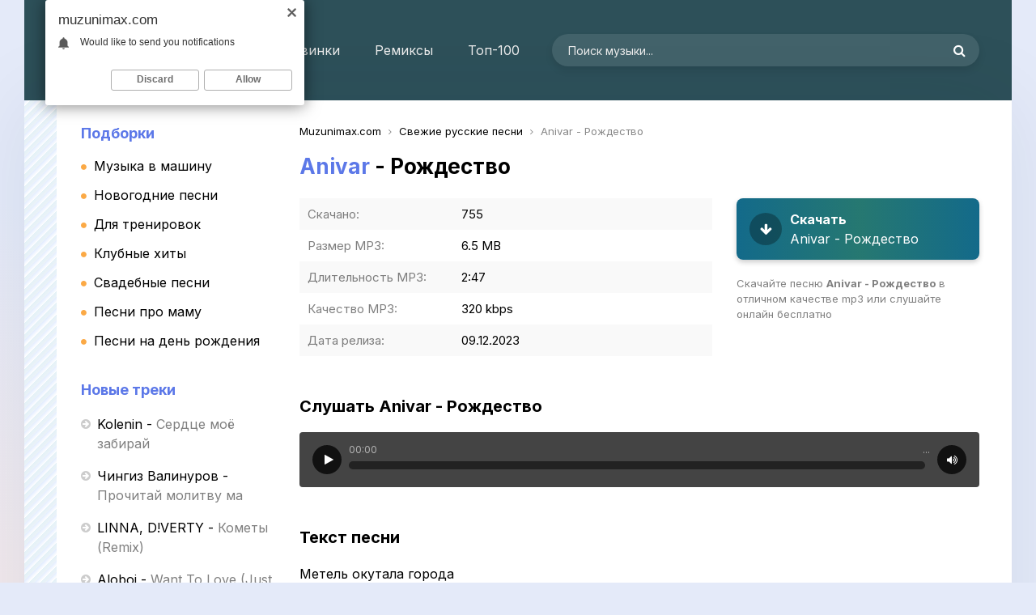

--- FILE ---
content_type: text/html; charset=utf-8
request_url: https://muzunimax.com/212-anivar-rozhdestvo.html
body_size: 5340
content:
<!DOCTYPE html>
<html lang="ru">
<head>
<meta charset="utf-8">
<meta charset="utf-8">
<title>Anivar - Рождество &raquo; Новинки музыки 2023 скачать бесплатно</title>
<meta name="description" content="Скачайте песню Anivar - Рождество бесплатно с сайта Muzunimax.com, или слушайте онлайн Рождество - Anivar в хорошем качестве 320 kbps.">
<meta name="keywords" content="anivar, рождество">
<meta property="og:site_name" content="Новинки музыки 2024 скачать бесплатно">
<meta property="og:type" content="article">
<meta property="og:title" content="Anivar - Рождество">
<meta property="og:url" content="https://muzunimax.com/212-anivar-rozhdestvo.html">
<link rel="search" type="application/opensearchdescription+xml" href="https://muzunimax.com/index.php?do=opensearch" title="Новинки музыки 2024 скачать бесплатно">
<link rel="canonical" href="https://muzunimax.com/212-anivar-rozhdestvo.html">
<link rel="alternate" type="application/rss+xml" title="Новинки музыки 2024 скачать бесплатно" href="https://muzunimax.com/rss.xml">
<meta name="viewport" content="width=device-width, initial-scale=1.0" />
<meta name="theme-color" content="#111">
<link rel="shortcut icon" href="/templates/max/images/favicon.png" />
<link rel="preload" href="/templates/max/webfonts/fontawesome-webfont.woff2?v=4.7.0" as="font" type="font/woff2" crossorigin>
<link href="/templates/max/css/styles.css" type="text/css" rel="stylesheet" />
<link href="/templates/max/css/engine.css" type="text/css" rel="stylesheet" />
<link rel="preconnect" href="https://fonts.googleapis.com">
<link rel="preconnect" href="https://fonts.gstatic.com" crossorigin>
<link href="https://fonts.googleapis.com/css2?family=Inter:wght@400;500;600;700;800&display=swap" rel="stylesheet">
</head>
   <body>
      <div class="wrap">
         <div class="block center">
            <div class="header fx-row fx-middle">
               <a class="logo" href="/"><img src="/templates/max/images/logo.svg" alt="Muzunimax.com" /></a>
               <ul class="hmenu">
                  <li><a href="https://muzunimax.com/svezhie-russkie-pesni/">Новинки</a></li>
                  <li><a href="#">Ремиксы</a></li>
                  <li><a href="#">Топ-100</a></li>
               </ul>
               <div class="search-wrap fx-1">
                  <form id="quicksearch" method="post">
                     <input type="hidden" name="do" value="search" />
                     <input type="hidden" name="subaction" value="search" />
                     <div class="search-box">
                        <input id="story" name="story" placeholder="Поиск музыки..." type="text" />
                        <button type="submit" title="Найти"><span class="fa fa-search"></span></button>
                     </div>
                  </form>
               </div>
               <div class="btn-menu"><span class="fa fa-bars"></span></div>
            </div>
            <div class="cols fx-row">
               <ul class="alphabet"></ul>
               <div class="col-side">
                  <div class="side-box to-mob">
                     <div class="side-bt">Подборки</div>
                     <ul class="side-bc side-nav">
                        <li><a href="#">Музыка в машину</a></li>
                        <li><a href="#">Новогодние песни</a></li>
                        <li><a href="#">Для тренировок</a></li>
                        <li><a href="#">Клубные хиты</a></li>
                        <li><a href="#">Свадебные песни</a></li>
                        <li><a href="#">Песни про маму</a></li>
                        <li><a href="#">Песни на день рождения</a></li>
                     </ul>
                  </div>
                  <div class="side-box to-mob">
                     <div class="side-bt">Новые треки</div>
                     <div class="side-bc">
                        
<div class="popular">
   <a class="popular-desc" href="https://muzunimax.com/5515-kolenin-serdce-moyo-zabiraj.html">
   <span class="popular-artist">Kolenin</span> - <span class="popular-title">Сердце моё забирай</span>
   </a>
</div>
<div class="popular">
   <a class="popular-desc" href="https://muzunimax.com/5514-chingiz-valinurov-prochitaj-molitvu-ma.html">
   <span class="popular-artist">Чингиз Валинуров</span> - <span class="popular-title">Прочитай молитву ма</span>
   </a>
</div>
<div class="popular">
   <a class="popular-desc" href="https://muzunimax.com/5513-linna-d-verty-komety-remix.html">
   <span class="popular-artist">LINNA, D!VERTY</span> - <span class="popular-title">Кометы (Remix)</span>
   </a>
</div>
<div class="popular">
   <a class="popular-desc" href="https://muzunimax.com/5512-aloboi-want-to-love-just-slowed-raw-tiktok-version.html">
   <span class="popular-artist">Aloboi</span> - <span class="popular-title">Want To Love (Just Slowed Raw, tiktok version)</span>
   </a>
</div>
<div class="popular">
   <a class="popular-desc" href="https://muzunimax.com/5511-kiki-daj-mne-vajb.html">
   <span class="popular-artist">kiki</span> - <span class="popular-title">Дай мне вайб</span>
   </a>
</div>
<div class="popular">
   <a class="popular-desc" href="https://muzunimax.com/5510-t1one-potihonku.html">
   <span class="popular-artist">T1One</span> - <span class="popular-title">Потихоньку</span>
   </a>
</div>
<div class="popular">
   <a class="popular-desc" href="https://muzunimax.com/5509-artem-loik-manifesti.html">
   <span class="popular-artist">Артем Лоік</span> - <span class="popular-title">Маніфести</span>
   </a>
</div>
<div class="popular">
   <a class="popular-desc" href="https://muzunimax.com/5508-amir-nazari-adara-zol-ain-fi-rehlat.html">
   <span class="popular-artist">Amir Nazari, Adara Zol Ain</span> - <span class="popular-title">Fi Rehlat</span>
   </a>
</div>
<div class="popular">
   <a class="popular-desc" href="https://muzunimax.com/5507-amalia-zehin-su-gun-agsam-barayyn-didi.html">
   <span class="popular-artist">Amalia Zehin</span> - <span class="popular-title">Şu Gün Agşam Baraýyn Didi</span>
   </a>
</div>
<div class="popular">
   <a class="popular-desc" href="https://muzunimax.com/5506-mohammad-hadavandi-del-vapas.html">
   <span class="popular-artist">Mohammad Hadavandi</span> - <span class="popular-title">Del vapas</span>
   </a>
</div>
                     </div>
                  </div>
               </div>
               <div class="col-main fx-1">
                  <div class="clearfix">
                     
                     
                     
                     
                     
                     
	<div class="speedbar nowrap"><span itemscope itemtype="http://data-vocabulary.org/Breadcrumb"><a href="https://muzunimax.com/" itemprop="url"><span itemprop="title">Muzunimax.com</span></a></span> <span class="fa fa-angle-right"></span> <span itemscope itemtype="http://data-vocabulary.org/Breadcrumb"><a href="https://muzunimax.com/svezhie-russkie-pesni/" itemprop="url"><span itemprop="title">Свежие русские песни</span></a></span> <span class="fa fa-angle-right"></span> Anivar - Рождество</div>

                     <div class="clearfix"><div id='dle-content'><article class="full ignore-select" itemscope itemtype="http://schema.org/Article">
   <div class="sections">
      <div class="fheader">
         <h1><span>Anivar</span> - Рождество</h1>
      </div>
      <div class="fcols fx-row sect1">
         <ul class="finfo fx-1">
            <li><span>Скачано:</span> 755</li>
            <li><span>Размер MP3:</span> 6.5 MB</li>
            <li><span>Длительность MP3:</span> 2:47</li>
            <li><span>Качество MP3:</span> 320 kbps</li>
            <li><span>Дата релиза:</span> 09.12.2023</li>
         </ul>
         <div class="fright">
            <a class="fdl fx-row fx-middle" download href="https://muzunimax.com/uploads/music/2023/12/Anivar_Rozhdestvo.mp3">
               <div class="fdl-dl"><span class="fa fa-arrow-down"></span></div>
               <div class="fdl-in fx-1">
                  <div class="fbtn-capt">Скачать</div>
                  <div class="fbtn-title nowrap">Anivar - Рождество</div>
               </div>
            </a>
            <div class="fcaption">
               Скачайте песню <strong>Anivar - Рождество</strong> в отличном качестве mp3 или слушайте онлайн бесплатно
            </div>
         </div>
      </div>
      <div class="sect11">
         <div class="sect-t">Слушать Anivar - Рождество</div>
         <div class="fbtn-player">
            <audio preload="none" controls>
               <source src="/uploads/music/2023/12/Anivar_Rozhdestvo.mp3" />
            </audio>
         </div>
      </div>
   </div>
   
   <div class="sect sect1 sections">
      <div class="sect-t">Текст песни</div>
      <div class="sect-c full-text">Метель окутала города<br />
Зима ты так прекрасна как всегда<br />
Объятия нас с тобой согреют<br />
Нас ждет счастливая пора<br />
<br />
И я смотрю в твои глаза<br />
Все еще верю в чудеса<br />
Согрей меня своим теплом<br />
Я все сильней люблю тебя</div>
   </div>
   
   
   <div class="sect sect1 sections">
      <div class="sect-t">Похожие песни</div>
      <div class="sect-c"><a class="dnc fx-row fx-middle" href="https://muzunimax.com/203-bahh-tee-turken-snezhinki.html">
<span class="fa fa-play-circle"></span>
<div class="dnc-desc fx-1 nowrap">
<span class="dnc-artist">Bahh Tee, Turken</span> - <span class="dnc-title">Снежинки</span>
</div>
<span class="dnc-time">3:13</span>
<span class="fa fa-arrow-down"></span>
</a><a class="dnc fx-row fx-middle" href="https://muzunimax.com/180-niletto-snova-holodaet.html">
<span class="fa fa-play-circle"></span>
<div class="dnc-desc fx-1 nowrap">
<span class="dnc-artist">Niletto</span> - <span class="dnc-title">Снова холодает</span>
</div>
<span class="dnc-time">3:13</span>
<span class="fa fa-arrow-down"></span>
</a><a class="dnc fx-row fx-middle" href="https://muzunimax.com/79-delly-sogrej.html">
<span class="fa fa-play-circle"></span>
<div class="dnc-desc fx-1 nowrap">
<span class="dnc-artist">Delly</span> - <span class="dnc-title">Согрей</span>
</div>
<span class="dnc-time">2:24</span>
<span class="fa fa-arrow-down"></span>
</a><a class="dnc fx-row fx-middle" href="https://muzunimax.com/39-dava-vlyubilsya-v-glaza-tvoi.html">
<span class="fa fa-play-circle"></span>
<div class="dnc-desc fx-1 nowrap">
<span class="dnc-artist">Dava</span> - <span class="dnc-title">Влюбился в глаза твои</span>
</div>
<span class="dnc-time">2:39</span>
<span class="fa fa-arrow-down"></span>
</a><a class="dnc fx-row fx-middle" href="https://muzunimax.com/24-adil-ulybajsya-eto-sunna.html">
<span class="fa fa-play-circle"></span>
<div class="dnc-desc fx-1 nowrap">
<span class="dnc-artist">Адиль</span> - <span class="dnc-title">Улыбайся это сунна</span>
</div>
<span class="dnc-time">2:40</span>
<span class="fa fa-arrow-down"></span>
</a></div>
   </div>
   
</article>
</div></div>
                     
                  </div>
               </div>
            </div>
            <div class="ftdesc">
               Muzunimax.com - Скачать новинки музыки или слушать бесплатно.<br>Администрация: <a href="#">admin@muzunimax.com</a>
               <br>
            </div>
            <div class="footer fx-row fx-middle">
               <div class="ftleft fx-1">
                  <ul class="ftmenu">
                     <li><a href="/index.php?do=feedback" title="Контакты" rel="nofollow">Правообладателям</a></li>
                     <li><a href="/?do=addnews" rel="nofollow" class="active">Добавить трек</a></li>
                  </ul>
               </div>
               <div class="ftcount">
                  <!--LiveInternet counter--><a href="https://www.liveinternet.ru/click"
target="_blank"><img id="licnt0DEF" width="31" height="31" style="border:0" 
title="LiveInternet"
src="[data-uri]"
alt=""/></a><script>(function(d,s){d.getElementById("licnt0DEF").src=
"https://counter.yadro.ru/hit?t41.12;r"+escape(d.referrer)+
((typeof(s)=="undefined")?"":";s"+s.width+"*"+s.height+"*"+
(s.colorDepth?s.colorDepth:s.pixelDepth))+";u"+escape(d.URL)+
";h"+escape(d.title.substring(0,150))+";"+Math.random()})
(document,screen)</script><!--/LiveInternet-->
               </div>
            </div>
         </div>
      </div>

<script src="/engine/classes/min/index.php?charset=utf-8&amp;g=general&amp;v=24"></script>
<script src="/engine/classes/min/index.php?charset=utf-8&amp;f=engine/classes/js/jqueryui.js,engine/classes/js/dle_js.js&amp;v=24" defer></script>
<script src="/templates/max/js/libs.js"></script>
<script>
<!--
var dle_root       = '/';
var dle_admin      = '';
var dle_login_hash = 'b21cc3c1c13af72957c15fdcdecee719728a8ba8';
var dle_group      = 5;
var dle_skin       = 'max';
var dle_wysiwyg    = '1';
var quick_wysiwyg  = '1';
var dle_act_lang   = ["Да", "Нет", "Ввод", "Отмена", "Сохранить", "Удалить", "Загрузка. Пожалуйста, подождите..."];
var menu_short     = 'Быстрое редактирование';
var menu_full      = 'Полное редактирование';
var menu_profile   = 'Просмотр профиля';
var menu_send      = 'Отправить сообщение';
var menu_uedit     = 'Админцентр';
var dle_info       = 'Информация';
var dle_confirm    = 'Подтверждение';
var dle_prompt     = 'Ввод информации';
var dle_req_field  = 'Заполните все необходимые поля';
var dle_del_agree  = 'Вы действительно хотите удалить? Данное действие невозможно будет отменить';
var dle_spam_agree = 'Вы действительно хотите отметить пользователя как спамера? Это приведёт к удалению всех его комментариев';
var dle_complaint  = 'Укажите текст Вашей жалобы для администрации:';
var dle_big_text   = 'Выделен слишком большой участок текста.';
var dle_orfo_title = 'Укажите комментарий для администрации к найденной ошибке на странице';
var dle_p_send     = 'Отправить';
var dle_p_send_ok  = 'Уведомление успешно отправлено';
var dle_save_ok    = 'Изменения успешно сохранены. Обновить страницу?';
var dle_reply_title= 'Ответ на комментарий';
var dle_tree_comm  = '0';
var dle_del_news   = 'Удалить статью';
var dle_sub_agree  = 'Вы действительно хотите подписаться на комментарии к данной публикации?';
var allow_dle_delete_news   = false;
var dle_search_delay   = false;
var dle_search_value   = '';
jQuery(function($){
FastSearch();
});
//-->
</script>
<script src="/adv.js"></script>
   </body>
</html>


--- FILE ---
content_type: text/css
request_url: https://muzunimax.com/templates/max/css/styles.css
body_size: 5515
content:
*{
    background:0 0;
    margin:0;
    padding:0;
    outline:none;
    border:0;
    -webkit-box-sizing:border-box;
    -moz-box-sizing:border-box;
    box-sizing:border-box
}
ol,ul{
    list-style:none
}
blockquote,q{
    quotes:none
}
table{
    border-collapse:collapse;
    border-spacing:0
}
input,select{
    vertical-align:middle
}
article,aside,figure,figure img,hgroup,footer,header,nav,section,main{
    display:block
}
body{
	font-family: 'Inter', Arial, sans-serif;
    font-siz: 16px;
    line-height:normal;
    padding:0;
    margin:0;
    color:#000;
    background-color: #e4eaf9; 
	background-image: linear-gradient(206deg, #e4eaf9 41%, #f1e9ed 63%);
    height:100%;
    width:100%;
    font-weight:400;
}


img{
    max-width:100%
}
.clr{
    clear:both
}
.clearfix:after{
    content:"";
    display:table;
    clear:both
}
a{
    color:#000;
    text-decoration:none
}
a:hover,a:focus{
    color:#5c78e8;
    text-decoration:none
}
h1,h2,h3,h4,h5{
    font-weight:700;
    font-size:18px
}
.sub-title h1{
    margin-bottom:15px;
    font-size:24px;
    font-weight:700
}
.pm-page,.search-page,.static-page,.tags-page,.form-wrap{
}
button,input{
    font-family: 'Inter', Arial, sans-serif;
}
.button,.pagi-load a,.up-second li a,.usp-edit a,.qq-upload-button,button:not(.color-btn):not([class*=fr]),html input[type=button],input[type=reset],input[type=submit],.meta-fav a,.usp-btn a{
    padding:0 20px;
    display:inline-block;
    height:40px;
    line-height:40px;
    border-radius:20px;
    cursor:pointer;
    background-color:#5c78e8;
    color:#fff;
    text-align:center;
    font-weight:700;
    font-size:16px
}
button::-moz-focus-inner,input::-moz-focus-inner{
    border:0;
    padding:0
}
button[disabled],input[disabled]{
    cursor:default
}
.button:hover,.up-second li a:hover,.usp-edit a:hover,.qq-upload-button:hover,.pagi-load a:hover,.usp-btn a:hover,button:not(.color-btn):hover,html input[type=button]:hover,input[type=reset]:hover,input[type=submit]:hover,.meta-fav a:hover{
    background-color:#5c78e8;
    color:#fff
}
button:active,html input[type=button]:active,input[type=reset]:active,input[type=submit]:active{
    box-shadow:inset 0 1px 4px 0 rgba(0,0,0,.1)
}
input[type=submit].bbcodes,input[type=button].bbcodes,input.bbcodes,.ui-button{
    font-size:12px!important;
    height:30px!important;
    line-height:30px!important;
    padding:0 10px;
    border-radius:3px
}
input[type=text],input[type=password]{
    display:block;
    width:100%;
    height:40px;
    line-height:40px;
    padding:0 15px;
    color:#000;
    background-color:#fff;
    border-radius:4px;
    -webkit-appearance:none;
    box-shadow:0 0 0 1px #ededed,inset 1px 1px 3px 0 rgba(0,0,0,.1);
    font-size:16px
}
input:focus::-webkit-input-placeholder{
    color:transparent
}
input:focus::-moz-placeholder{
    color:transparent
}
input:focus:-moz-placeholder{
    color:transparent
}
input:focus:-ms-input-placeholder{
    color:transparent
}
select{
    height:40px;
    border:1px solid #e3e3e3;
    background-color:#fff
}
textarea{
    display:block;
    width:100%;
    padding:10px;
    border:1px solid #e3e3e3;
    background-color:#f8f8f8;
    border-radius:0;
    overflow:auto;
    vertical-align:top;
    resize:vertical;
    box-shadow:0 0 0 1px #ededed,inset 1px 1px 3px 0 rgba(0,0,0,.1)
}
.img-fit{
    overflow:hidden;
    position:relative
}
.img-fit img{
    width:100%;
    height:100%;
    object-fit:cover
}
.nowrap{
    white-space:nowrap;
    overflow:hidden;
    text-overflow:ellipsis
}
button,.th-img{
    transition:all .3s
}
.button,.sc-title,.mask{
    transition:color .3s,background-color .3s,opacity .3s
}
.ps-link{
    cursor:pointer
}
.icon-l .fa{
    margin-right:10px
}
.icon-r .fa{
    margin-left:10px
}
.fx-row{
    display:-ms-flexbox;
    display:-webkit-flex;
    display:flex;
    -ms-flex-wrap:wrap;
    -webkit-flex-wrap:wrap;
    flex-wrap:wrap;
    -ms-flex-pack:justify;
    -webkit-justify-content:space-between;
    justify-content:space-between
}
.fx-center{
    -ms-flex-pack:center;
    -webkit-justify-content:center;
    justify-content:center
}
.fx-between{
    -ms-flex-pack:justify;
    -webkit-justify-content:space-between;
    justify-content:space-between
}
.fx-stretch{
    -ms-flex-align:stretch;
    -webkit-align-items:stretch;
    align-items:stretch
}
.fx-top{
    -ms-flex-align:start;
    -webkit-align-items:flex-start;
    align-items:flex-start
}
.fx-middle{
    -ms-flex-align:center;
    -webkit-align-items:center;
    align-items:center
}
.fx-bottom{
    -ms-flex-align:end;
    -webkit-align-items:flex-end;
    align-items:flex-end
}
.fx-col{
    display:-ms-flexbox;
    display:-webkit-flex;
    display:flex;
    -ms-flex-direction:column;
    -webkit-flex-direction:column;
    flex-direction:column
}
.fx-wrap{
    -ms-flex-wrap:wrap;
    -webkit-flex-wrap:wrap;
    flex-wrap:wrap
}
.fx-left{
    -ms-flex-pack:start;
    -webkit-justify-content:start;
    justify-content:start
}
.fx-start{
    -webkit-justify-content:flex-start;
    justify-content:flex-start
}
.fx-first{
    -ms-flex-order:-1;
    -webkit-order:-1;
    order:-1
}
.fx-last{
    -ms-flex-order:10;
    -webkit-order:10;
    order:10
}
.fx-1{
    -ms-flex-preferred-size:0;
    flex-basis:0;
    -webkit-box-flex:1;
    -ms-flex-positive:1;
    flex-grow:1;
    max-width:100%;
    min-width:50px
}
b,strong{
    font-weight:700
}
.hmenu a:hover,.footer a:hover,.col-side a:hover,.dnc:hover .dnc-desc,.speedbar a:hover{
    /*text-decoration:underline*/
}
.wrap{
    min-width:320px;
    overflow:hidden;
}
.center{
    max-width:1220px;
    margin:0 auto;
    position:relative;
    z-index:20
}
.header{
    padding: 30px 40px;
    background-color: #2d5059;
    color: #fff
}
.cols{
    background-color: #fff;
  	box-shadow: 0 0 100px rgba(9, 43, 68, 0.08);
  	position: relative;
}
.col-side{
    width:300px;
    padding:30px;
    padding-left:30px
}
.col-main{
    min-height:50vh;
    padding:30px 40px;
    padding-left:0
}
.ftdesc{
    background:#eee url(../images/logo.svg) 70px center/100px no-repeat;
    padding:20px 40px 20px 200px
}
.footer{
    padding:10px 40px 10px 70px;
    background-color:#f7f8fa
}
/*.logo{
    height:50px;
    display:inline-block;
    color:#fff!important;
    padding-left:50px;
    font-weight:700;
    font-size:24px;
    line-height:50px;
    background:url(../images/logo.svg) 0 center/40px no-repeat
}
.logo span{
    position:relative;
    text-transform:uppercase;
    color:#fba945;
    margin-left:2px
}
.logo span::before{
    content:'';
    width:100%;
    height:3px;
    background-color:#2d5059;
    position:absolute;
    bottom:96%;
    right:0
}*/
.hmenu a{
    color:#eee
}
.hmenu li{
    display:inline-block;
    vertical-align:top;
    margin-left:38px
}
.hmenu a:hover{
    text-decoration:underline
}
.search-wrap{
    margin:0 0 0 40px;
    position:relative
}
.search-box{
    width:100%;
    position:relative
}
.search-box input,.search-box input:focus{
    width:100%;
    padding:0 60px 0 20px;
    border-radius:20px;
    background-color:rgba(255,255,255,.1);
    box-shadow:0 5px 10px rgba(0,0,0,.1);
    color:#fff
}
.search-box input:not(:focus)::placeholder{
    color:#eee;
    opacity:1;
    font-size:14px
}
.search-box button{
    position:absolute;
    right:5px;
    top:0;
    z-index:10;
    width:40px;
    padding:0!important;
    height:40px!important;
    line-height:40px!important;
    background-color:transparent!important;
    color:#fff!important
}
.alphabet{
    width:40px;
    background: repeating-linear-gradient(135deg, #e3edff, #fff 5px, rgba(86, 171, 204, 0.16) 5px, rgba(93, 152, 204, 0.12) 10px);
    z-index:10;
    font-weight:700;
    line-height:40px;
    text-transform:uppercase;
    text-align:center
}
.alphabet li{
    color:#fff;
    cursor:pointer
}
.alphabet li:hover{
    color:#000;
    background-color:#fff
}
.ftmenu a{
    display:block;
    text-transform:uppercase;
    font-weight:700;
    font-size:14px;
    color:#5c78e8
}
.ftmenu li{
    margin:0 20px 0 0;
    display:inline-block
}
.ftdesc{
    line-height:1.7;
    font-size:14px;
    color:#fff;
	background-color: #2d5059;
}
.ftdesc a{
    color:#fba945;
    text-decoration:underline
}
.side-box+.side-box{
    margin-top:40px
}
.side-bt{
    font-size:18px;
    font-weight:700;
    margin-bottom:20px;
    color:#5c78e8;
}
.side-nav a{
    display:block;
    margin-bottom:16px;
    white-space:nowrap
}
.side-nav a:before{
    content:"\f111";
    font-family:fontawesome;
    color:#fba945;
    font-size:8px;
    width:16px;
    display:inline-block;
    vertical-align:middle;
    position:relative;
    top:-1px
}
.popular{
    margin-bottom:16px;
    line-height:1.5
}
.popular-desc{
    display:block;
    padding-left:20px;
    position:relative
}
.popular-desc:before{
    content:"\f0a9";
    font-family:fontawesome;
    color:#ccc;
    display:inline-block;
    vertical-align:middle;
    position:absolute;
    left:0;
    top:2px;
    font-size:14px
}
.popular-title{
    opacity:.5
}
/*.sections{
    background-color:#fff;
    margin-right:-50px;
    position:relative;
    box-shadow:0 10px 20px rgba(0,0,0,.1);
    padding:30px 40px 25px 30px
}*/
/*.sections:before{
    content:'';
    border:5px solid transparent;
    border-bottom-color:#ccc;
    border-left-color:#ccc;
    position:absolute;
    bottom:100%;
    right:0
}
.sections:after{
    content:'';
    width:10px;
    top:80px;
    bottom:40px;
    position:absolute;
    right:0;
    background:linear-gradient(to bottom,#2d5059 0%,#2d5059 50%,#fba945 50%,#fba945 100%)
}*/
.sections,.sect1,.scr{
    margin-bottom:50px
}
.sections .sect{
    width:100%
}
.sectall {
	width: 100%;	
}
.sect-t{
    font-size:20px;
    font-weight:700;
    margin-bottom:20px
}
.speedbar{
    font-size:13px;
    color:#888;
    margin-bottom:20px
}
.speedbar .fa {
  font-size: 11px;
  margin: 0px 5px;
}
.scr{
    margin-right:-20px;
    white-space:nowrap;
    overflow-y:hidden;
    overflow-x:auto
}
.artist-item{
    margin-right:17px;
    display:inline-block;
    vertical-align:top;
    width:84px
}
.artist-img{
    display:block;
    width:100%;
    height:84px;
    border-radius:45px;
    overflow:hidden;
    margin-bottom:6px
}
.artist-t{
    font-size:14px;
    white-space:normal;
    text-align:center
}
.artist-in{
    display:block
}
.dnc{
    padding: 8px 12px
}
.dnc:nth-child(2n+1){
    background-color:#f9f9f9
}
#dle-content>.dnc:nth-child(2n+1){
    background-color:#f8f8f8
}
.dnc-desc{
    padding:0 20px 0 12px
}
.dnc-title{
    opacity:.5
}
.dnc-time{
    opacity:.5;
    margin-right:10px;
    font-size:13px
}
.dnc .fa-play-circle{
    color:#5c78e8;
    font-size:32px
}
.dnc .fa-arrow-down{
    color:#fff;
    background-color:#99b3b9;
    font-size:10px;
    width:22px;
    height:22px;
    text-align:center;
    line-height:22px;
    border-radius:50%;
    box-shadow:inset 0 0 0 0 #ccc
}
.bottom-nav{
    line-height:36px;
    text-align:left;
    margin-top:30px;
    font-size:14px
}
.pagi-nav{
    max-width:100%;
    display:inline-block
}
.pagi-nav>span{
    display:inline-block
}
.pnext a,.pprev a,.pprev>span,.pnext>span{
    display:block;
    width:36px;
    text-align:center
}
.navigation{
    text-align:center
}
.navigation a,.navigation span,.pnext a,.pprev a,.pprev>span,.pnext>span{
    display:inline-block;
    padding:0 5px;
    min-width:36px;
    background-color:#fff;
    margin:0 3px;
    border-radius:4px;
    margin-top:10px;
    box-shadow:inset 0 0 0 1px rgba(0,0,0,.1);
    box-shadow:0 10px 20px rgba(0,0,0,.1)
}
.navigation span:not(.nav_ext),.pagi-nav a:hover{
    background-color:#2d5059;
    color:#fff
}
.full-comms{
    display:none
}
.fheader{
    margin-bottom:24px
}
.fheader h1{
    font-size:26px;
    font-weight:700;
}
.fheader h1>span{
    color:#5c78e8
}
.fheader h1 a{
    margin-left:10px;
    font-size:14px
}
.fright{
    width:300px;
    margin-left:30px
}
.fcaption{
    font-size:13px;
    opacity:.5;
    line-height:1.5;
    margin-top:20px
}
.fdl{
    border-radius: 8px;
    padding: 16px;
    color:#fff !important;
    box-shadow:0 3px 6px rgba(0,0,0,.2);
    font-weight: 700;
    background-image: linear-gradient(to right, #136a8a 0%, #267871  51%, #136a8a  100%);
}

.fdl:hover {
  background-position: right center; /* change the direction of the change here */
  color: #fff;
  text-decoration: none;
}

.fdl-dl{
    width:40px;
    height:40px;
    line-height:40px;
    text-align:center;
    border-radius:50%;
    background-color:rgba(0,0,0,.3);
    color:#fff;
    margin:0 10px 0 0
}
.fbtn-title{
    margin-top:4px;
    text-transform:none;
    font-weight:400
}
.finfo li{
    position:relative;
    padding:10px 10px 10px 200px;
    font-size:15px
}
.finfo li:nth-child(2n+1){
    background-color:#f9f9f9
}
.finfo li>span:first-child{
    position:absolute;
    left:10px;
    top:10px;
    font-size:15px;
    opacity:.5
}
.finfo a{
    color:#5687bf;
    text-decoration:underline
}
.slice{
    overflow:hidden;
    position:relative;
    transition:height .2s
}
.slice-masked:before{
    content:'';
    position:absolute;
    z-index:1;
    bottom:0;
    left:0;
    right:0;
    height:120px;
    pointer-events:none;
    background:linear-gradient(to bottom,transparent 0%,#f6f6f6 100%)
}
.slice-btn{
    margin:-5px 0 25px;
    position:relative;
    z-index:5
}
.slice-btn span{
    display:inline-block;
    cursor:pointer;
    text-decoration:underline;
    color:#5c78e8
}
.fbtn-player{
    width:100%;
    padding:16px;
    background-color:#444;
    color:#fff;
    border-radius:4px;
}
.audioplayer{
    position:relative;
    font-size:12px
}
.audioplayer audio{
    display:none
}
.audioplayer-playpause{
    width:30px;
    margin-right:15px
}
.audioplayer-time{
    position:absolute;
    top:-2px;
    left:45px;
    opacity:.6
}
.audioplayer-time-duration{
    left:auto;
    right:45px
}
.audioplayer-volume{
    margin-left:15px
}
.audioplayer-bar{
    -ms-flex-preferred-size:0;
    flex-basis:0;
    -webkit-box-flex:1;
    -ms-flex-positive:1;
    flex-grow:1;
    max-width:100%;
    min-width:50px;
    background-color:#222;
    height:10px;
    border-radius:5px;
    position:relative;
    top:7px
}
.audioplayer-bar-loaded,.audioplayer-bar-played{
    position:absolute;
    left:0;
    top:0;
    height:100%;
    border-radius:5px;
    background-color:rgba(0,0,0,.1)
}
.audioplayer-bar-played{
    z-index:10;
    background-color:#5c78e8
}
.audioplayer-playpause a,.audioplayer-volume-button a{
    overflow:hidden;
    width:36px;
    height:36px;
    line-height:36px;
    text-indent:-9999px;
    position:relative;
    background-color:#111;
    border-radius:50%;
    display:block
}
.audioplayer-playpause a:before,.audioplayer-volume-button a:before{
    display:block;
    width:36px;
    height:36px;
    line-height:36px;
    text-align:center;
    border-radius:18px;
    color:#fff;
    position:absolute;
    left:0;
    top:0;
    content:"\f04c";
    font-family:fontawesome;
    font-size:14px;
    text-indent:0
}
.audioplayer-stopped .audioplayer-playpause a:before{
    content:"\f04b";
    left:2px
}
.audioplayer-volume-button a:before{
    content:"\f028"
}
.audioplayer-muted .audioplayer-volume-button a:before{
    content:"\f026"
}
.audioplayer-volume{
    position:relative
}
.audioplayer-volume-adjust{
    width:30px;
    height:100px;
    background-color:#444;
    position:absolute;
    right:0;
    bottom:100%;
    display:none
}
.audioplayer-volume-adjust>div{
    width:10px;
    height:70px;
    border-radius:5px;
    position:relative;
    left:10px;
    top:15px;
    background-color:#111;
    cursor:pointer
}
.audioplayer-volume-adjust>div>div{
    width:10px;
    border-radius:5px;
    background-color:#5c78e8;
    position:absolute;
    left:0;
    bottom:0
}
.audioplayer-volume-button{
    position:relative
}
.audioplayer-volume:hover .audioplayer-volume-adjust{
    display:block
}
.audioplayer-playpause a:hover,.audioplayer-volume-button a:hover{
    background-color:#5c78e8;
    color:#000
}
.video-box embed,.video-box object,.video-box video,.video-box iframe,.video-box frame{
    width:100%;
    max-width:100%!important;
    height:400px;
    display:block;
    margin:0 auto
}
.mejs-container{
    max-width:100%!important
}
.full-text{
    color:#000;
    font-size:16px;
    line-height:1.7
}
.full-text img:not(.emoji){
    max-width:100%;
    margin:10px auto
}
.full-text>img[style*=left],.full-text>.highslide img[style*=left]{
    margin:0 10px 10px 0
}
.full-text>img[style*=right],.full-text>.highslide img[style*=right]{
    margin:0 0 10px 10px
}
.full-text a{
    text-decoration:underline;
    color:#5687bf
}
.full-text a:hover{
    text-decoration:none
}
.full-text h2,.full-text h3,.full-text h4,.full-text h5{
    margin:10px 0;
    font-size:18px;
    font-weight:700
}
.full-text p{
    margin-bottom:10px
}
.full-text>ul,.full-text>ol{
    margin:10px 0
}
.full-text>ul li{
    list-style:disc;
    margin-left:40px;
    position:relative
}
.full-text>ol li{
    list-style:decimal;
    margin-left:40px
}
.full-text table{
    width:100%;
    text-align:left;
    margin:0
}
.full-text table tr td{
    padding:3px 7px;
    border:2px solid #fff
}
.full-text table tr:nth-child(2n+1){
    background-color:#e3e3e3
}
.full-text222 table tr:nth-child(1){
    background-color:#0297dc!important;
    color:#fff;
    font-size:14px!important
}
.full-text table img{
    display:block;
    margin:0;
    border:0;
    max-width:350px
}
.attach{
    line-height:40px;
    background-color:#f5f5f5;
    padding:0 15px 0 0;
    border-radius:4px;
    margin:10px 0;
    overflow:hidden
}
.attach .download-link{
    color:#fff!important;
    text-decoration:none!important;
    margin-right:15px;
    float:left;
    display:inline-block;
    padding:0 15px;
    background:#0297dc
}
.attach-info{
    float:right
}
.attach i{
    margin-right:5px
}
.dcont{
    border:1px solid #e3e3e3;
    padding:0 15px 15px;
    margin:0 0 20px;
    line-height:20px
}
.polltitle{
    display:block;
    padding:5px 15px;
    margin:0 -15px 15px;
    font-size:18px;
    background-color:#f5f5f5;
    line-height:normal
}
.full-taglist a{
    color:#4a61a3
}
.full-taglist{
    margin:0
}
.btn-menu{
    display:none
}
.side-panel{
    width:260px;
    height:100%;
    overflow-x:hidden;
    overflow-y:auto;
    background-color:#fff;
    padding:0 10px 0 20px;
    z-index:888;
    position:fixed;
    left:-280px;
    top:0;
    transition:left .4s;
    -webkit-transition:left .4s
}
.side-panel.active{
    left:0
}
.close-overlay{
    width:100%;
    height:100%;
    background-color:rgba(0,0,0,.8);
    position:fixed;
    left:0;
    top:0;
    z-index:887;
    display:none;
    cursor:pointer
}
.btn-close{
    cursor:pointer;
    display:block;
    left:280px;
    top:-40px;
    position:fixed;
    z-index:888;
    width:40px;
    height:40px;
    line-height:40px;
    text-align:center;
    font-size:18px;
    background-color:#6c9bd3;
    color:#fff;
    transition:top .4s;
    -webkit-transition:top .4s
}
.btn-close.active{
    top:0
}
.side-panel .hmenu{
    display:block;
    margin-bottom:15px;
    text-align:left
}
.side-panel .hmenu>li{
    width:100%;
    margin-left:0
}
.side-panel .hmenu>li>a{
    height:40px;
    line-height:40px;
    color:#000;
    display:block
}
.side-panel .to-mob{
    margin-bottom:0
}
@media screen and (max-width:1220px){
    .wrap{
        padding-top:0
    }
    body{
        background-image:none
    }
    .center{
        max-width:1000px
    }
    .hmenu,.col-side,.sections::before,.sections:after{
        display:none
    }
    .cols{
        display:block
    }
    .search-wrap{
        margin:0 20px
    }
    .header,.col-main{
        padding-left:20px;
        padding-right:20px
    }
    .btn-menu{
        cursor:pointer;
        display:block;
        color:#fff;
        border-radius:20px;
        width:40px;
        height:40px;
        line-height:40px;
        text-align:center;
        font-size:18px;
        background-color:#f2a342
    }
    .alphabet{
        position:static;
        width:100%;
        white-space:nowrap;
        overflow-y:hidden;
        overflow-x:auto
    }
    .alphabet li{
        display:inline-block;
        vertical-align:top;
        margin-right:10px
    }
    .sections{
        margin-left:-20px;
        margin-right:-20px;
        padding: 0px 20px 20px 20px;
    }
    .sections.first{
        margin-top:-30px
    }
}
@media screen and (max-width:950px){
    .center{
        max-width:768px
    }
    .footer{
        padding:20px;
        display:block;
        text-align:center
    }
    .ftdesc{
        padding:20px;
        padding-top:80px;
        background-position:center 20px;
        text-align:center
    }
    .ftmenu li{
        margin-bottom:20px
    }
}
@media screen and (max-width:760px){
    .center{
        max-width:640px
    }
    .sections .sect{
        width:100%;
        margin-bottom:15px
    }
    .search-wrap{
        -ms-flex-order:10;
        -webkit-order:10;
        order:10;
        min-width:100%;
        margin:0;
        margin-top:20px
    }
	.sections, .sect1, .scr {
	  margin-bottom: 30px;
	}
    .logo{
        -ms-flex-preferred-size:0;
        flex-basis:0;
        -webkit-box-flex:1;
        -ms-flex-positive:1;
        flex-grow:1;
        max-width:100%;
        min-width:50px;
        margin-right:20px;
        font-size:22px
    }
    .sect-t{
        font-size:18px
    }
    .alphabet li{
        padding:0;
        margin-right:10px;
        font-size:14px
    }
    .alphabet{
        padding-left:20px
    }
    .fcols{
        display:block
    }
    .fright{
        width:100%;
        margin:20px 0 0
    }
    .full-comms{
        padding-top:30px
    }
    .comm-three li:not(:first-child){
        display:none
    }
    .dcont button{
        font-size:12px;
        padding:0 15px!important
    }
    .ac-protect{
        margin-top:0
    }
    .comments-tree-list .comments-tree-list{
        padding-left:0!important
    }
    .comments-tree-list .comments-tree-list:before{
        display:none
    }
    .mass_comments_action{
        display:none
    }
    .sub-title h1{
        font-size:18px;
        line-height:24px
    }
}
@media screen and (max-width:590px){
    .center{
        max-width:480px
    }
    .video-box embed,.video-box object,.video-box video,.video-box iframe,.video-box frame{
        height:300px
    }
    .ac-soc{
        position:static
    }
    .ac-inputs input{
        width:100%;
        margin-top:10px
    }
    .ac-protect{
        width:100%;
        float:none;
        margin:0
    }
    .ui-dialog{
        width:100%!important
    }
    .upop-left,.upop-right{
        float:none!important;
        width:100%!important;
        margin:0;
        padding:0 20px
    }
    .upop-left{
        margin-bottom:10px;
        text-align:center
    }
    .ui-dialog-buttonset button{
        display:block;
        margin:0 0 5px;
        width:100%
    }
    #dofullsearch,#searchsuggestions span.seperator{
        display:none!important
    }
    .attach .download-link{
        margin:0 -15px 0 0;
        float:none;
        display:block;
        padding:0 10px
    }
    .attach-info{
        float:none
    }
}
@media screen and (max-width:470px){
    .center22{
        max-width:360px
    }
    .fheader h1{
        font-size:20px;
        min-height:24px
    }
    .finfo li{
		font-size: 14px;
        padding-left:180px
    }
    .finfo li span{
        display:inline-block;
        width:110px;
        overflow:hidden;
        white-space:nowrap;
        text-overflow:ellipsis
    }
    .comms-title{
        display:block;
        text-align:center
    }
    .comms-title .button{
        width:100%
    }
    .video-box embed,.video-box object,.video-box video,.video-box iframe,.video-box frame{
        height:250px
    }
}


--- FILE ---
content_type: image/svg+xml
request_url: https://muzunimax.com/templates/max/images/logo.svg
body_size: 1938
content:
<svg version="1.2" xmlns="http://www.w3.org/2000/svg" viewBox="0 0 240 60" width="240" height="60"><defs><image  width="240" height="60" id="img1" href="[data-uri]"/></defs><style>.a{fill:#fff}.b{fill:#fba945}</style><use style="display:none" href="#img1" x="0" y="0"/><path class="a" d="m16.6 36.6h-0.5q-0.7 0-1.2-0.2-0.5-0.2-0.8-0.6-0.4-0.3-0.7-0.7-0.2-0.4-0.4-0.8l-4.6-10.9h-0.7v16.5q0 0.6-0.1 1.2-0.1 0.6-0.4 1-0.3 0.4-1 0.7-0.6 0.2-1.7 0.2-1.3 0-2-0.2-0.8-0.3-1.1-0.7-0.4-0.4-0.5-1-0.1-0.6-0.1-1.2v-20.1q0-0.8 0.1-1.6 0-0.8 0.4-1.5 0.3-0.6 1-1 0.8-0.4 2.2-0.4h3.3q0.8 0 1.4 0.1 0.6 0 1.1 0.3 0.4 0.3 0.9 0.9 0.5 0.7 1.1 1.8 0.5 1.2 1.3 3 0.8 1.7 1.9 4.4l0.6 1.5h0.6l0.8-1.9q1-2.5 1.7-4.3 0.7-1.7 1.2-2.8 0.6-1.1 1-1.7 0.4-0.6 0.9-0.9 0.5-0.3 1-0.3 0.6-0.1 1.4-0.1h3.5q1.4 0 2.1 0.4 0.8 0.4 1.1 1 0.4 0.7 0.4 1.5 0.1 0.8 0.1 1.6v20.1q0 0.6-0.1 1.2-0.1 0.6-0.4 1-0.4 0.4-1.1 0.7-0.8 0.2-2.1 0.2-1.1 0-1.7-0.2-0.7-0.3-1-0.7-0.3-0.4-0.4-1-0.1-0.6-0.1-1.2v-16.5h-0.7l-4.6 10.9q-0.2 0.4-0.4 0.8-0.3 0.4-0.6 0.7-0.4 0.4-0.9 0.6-0.5 0.2-1.2 0.2zm18.8-0.6v-8.3q0-0.8 0.2-1.6 0.1-0.8 0.5-1.5 0.4-0.6 1.1-1 0.8-0.4 2.1-0.4 1.2 0 1.9 0.4 0.8 0.4 1.2 1 0.3 0.7 0.4 1.5 0.2 0.8 0.2 1.6v7.7q0 0.6 0 1.2 0.1 0.5 0.3 0.9 0.2 0.4 0.6 0.6 0.5 0.3 1.2 0.3 1 0 1.6-0.6 0.6-0.5 1-1.4 0.3-1 0.5-2.2 0.1-1.3 0.1-2.7v-3.8q0-0.8 0.1-1.6 0.1-0.8 0.5-1.5 0.4-0.6 1.2-1 0.7-0.4 2-0.4 1.2 0 2 0.4 0.7 0.4 1.1 1 0.4 0.7 0.5 1.5 0.1 0.8 0.1 1.6v10.8q0 0.9-0.1 1.7 0 0.8-0.4 1.4-0.4 0.6-1.1 1-0.8 0.4-2.1 0.4-1.3 0-2.1-0.4-0.8-0.3-1.1-0.8-0.4-0.6-0.5-1.1-0.1-0.6-0.1-1-0.2 0.6-0.6 1.1-0.4 0.6-1.1 1.1-0.6 0.5-1.5 0.8-0.9 0.3-2.1 0.3-1.4 0-2.7-0.4-1.4-0.3-2.4-1.1-1.1-0.9-1.8-2.2-0.7-1.4-0.7-3.3zm26.4-12.8h9.7q0.6 0 1.4 0.1 0.8 0.1 1.5 0.4 0.7 0.3 1.1 0.8 0.5 0.4 0.5 1.2 0 0.3-0.2 0.6-0.1 0.4-0.3 0.7-0.2 0.4-0.4 0.7-0.2 0.3-0.4 0.7l-8.5 9.6h5.3q0.9 0 1.7 0.1 0.8 0 1.5 0.3 0.6 0.2 1 0.7 0.4 0.5 0.4 1.4 0 0.8-0.4 1.3-0.4 0.5-1 0.8-0.7 0.2-1.5 0.3-0.8 0.1-1.7 0.1h-9.6q-0.7 0-1.5-0.1-0.8-0.1-1.5-0.3-0.7-0.3-1.1-0.7-0.5-0.5-0.5-1.3 0-0.7 0.5-1.4 0.4-0.7 0.9-1.3l8.5-9.7h-5.4q-0.9 0-1.7-0.1-0.8 0-1.4-0.3-0.7-0.2-1.1-0.7-0.4-0.5-0.4-1.3 0-0.9 0.4-1.4 0.4-0.5 1.1-0.7 0.6-0.3 1.4-0.4 0.8-0.1 1.7-0.1z"/><path class="b" d="m77.4 36v-8.3q0-0.8 0.1-1.6 0.1-0.8 0.5-1.5 0.4-0.6 1.2-1 0.7-0.4 2-0.4 1.2 0 2 0.4 0.7 0.4 1.1 1 0.4 0.7 0.5 1.5 0.1 0.8 0.1 1.6v7.7q0 0.6 0 1.2 0.1 0.5 0.3 0.9 0.3 0.4 0.7 0.6 0.4 0.3 1.1 0.3 1 0 1.6-0.6 0.7-0.5 1-1.4 0.4-1 0.5-2.2 0.1-1.3 0.1-2.7v-3.8q0-0.8 0.1-1.6 0.2-0.8 0.6-1.5 0.4-0.6 1.1-1 0.8-0.4 2-0.4 1.3 0 2 0.4 0.7 0.4 1.1 1 0.4 0.7 0.5 1.5 0.1 0.8 0.1 1.6v10.8q0 0.9 0 1.7-0.1 0.8-0.5 1.4-0.3 0.6-1.1 1-0.7 0.4-2.1 0.4-1.3 0-2.1-0.4-0.7-0.3-1.1-0.8-0.4-0.6-0.5-1.1-0.1-0.6-0.1-1-0.2 0.6-0.6 1.1-0.4 0.6-1.1 1.1-0.6 0.5-1.5 0.8-0.9 0.3-2.1 0.3-1.3 0-2.7-0.4-1.3-0.3-2.4-1.1-1.1-0.9-1.8-2.2-0.6-1.4-0.6-3.3zm43.6-5.7v8.2q0 0.8-0.1 1.7-0.1 0.8-0.6 1.4-0.3 0.6-1.1 1-0.7 0.4-2 0.4-1.3 0-2-0.4-0.7-0.4-1.1-1-0.4-0.6-0.5-1.4-0.1-0.9-0.1-1.7v-7.7q0-0.6-0.1-1.1 0-0.5-0.3-0.9-0.2-0.5-0.6-0.7-0.4-0.2-1.2-0.2-1 0-1.6 0.5-0.6 0.5-1 1.4-0.3 1-0.4 2.2-0.1 1.3-0.1 2.7v3.8q0 0.8-0.2 1.7-0.1 0.8-0.5 1.4-0.4 0.6-1.1 1-0.8 0.4-2 0.4-1.3 0-2-0.4-0.8-0.4-1.1-1-0.4-0.6-0.6-1.4-0.1-0.9-0.1-1.7v-10.8q0-0.9 0.1-1.6 0.1-0.9 0.5-1.5 0.3-0.6 1.1-1 0.7-0.4 2.1-0.4 1.3 0 2.1 0.4 0.7 0.4 1.1 0.9 0.4 0.5 0.5 1.1 0.1 0.5 0.1 0.9 0.2-0.5 0.6-1.1 0.4-0.6 1-1.1 0.7-0.5 1.6-0.8 0.9-0.3 2.1-0.3 1.3 0 2.7 0.4 1.3 0.3 2.4 1.2 1.1 0.8 1.7 2.1 0.7 1.4 0.7 3.4zm3.2 8.3v-10.9q0-0.9 0.1-1.7 0.2-0.8 0.6-1.4 0.3-0.6 1.1-1 0.7-0.4 2-0.4 1.2 0 1.9 0.4 0.8 0.4 1.2 1 0.3 0.6 0.4 1.4 0.2 0.8 0.2 1.7v10.9q0 0.8-0.2 1.6-0.1 0.8-0.4 1.4-0.4 0.6-1.2 1-0.7 0.4-1.9 0.4-1.3 0-2-0.4-0.8-0.4-1.1-1-0.4-0.6-0.6-1.4-0.1-0.8-0.1-1.6zm7.5-20.3q0 1.5-1 2.3-0.9 0.7-2.7 0.7-1.8 0-2.7-0.7-1-0.8-1-2.3 0-1.6 1-2.3 0.9-0.7 2.7-0.7 1.9 0 2.8 0.7 0.9 0.7 0.9 2.3zm20.4 24.7q-1.2 0-1.9-0.4-0.8-0.4-1.2-1-0.3-0.6-0.5-1.4-0.1-0.8-0.1-1.7v-7.8q0-0.5 0-1-0.1-0.6-0.3-1-0.2-0.4-0.7-0.6-0.4-0.2-1.1-0.2-1 0-1.6 0.5-0.6 0.5-1 1.4-0.3 1-0.5 2.2-0.1 1.3-0.1 2.7v3.8q0 0.9-0.1 1.7-0.1 0.8-0.5 1.4-0.4 0.6-1.1 1-0.7 0.4-2 0.4-1.3 0-2-0.4-0.7-0.4-1.1-1-0.4-0.6-0.5-1.4-0.1-0.8-0.1-1.7v-10.8q0-0.8 0.1-1.6 0.1-0.8 0.4-1.5 0.4-0.6 1.1-1 0.8-0.4 2.1-0.4 1.3 0 2.1 0.4 0.7 0.4 1.1 0.9 0.4 0.5 0.4 1.1 0.1 0.6 0.1 0.9 0.2-0.5 0.7-1.1 0.5-0.6 1.2-1.1 0.7-0.5 1.7-0.8 1-0.3 2.1-0.3 1.6 0 3.1 0.7 1.6 0.6 2.6 2 0.4-0.7 1.1-1.2 0.7-0.5 1.6-0.8 0.9-0.3 2-0.5 1-0.2 2-0.2 1.3 0 2.7 0.4 1.3 0.3 2.4 1.2 1.1 0.8 1.7 2.1 0.7 1.4 0.7 3.3v8.3q0 0.9-0.1 1.7-0.1 0.8-0.5 1.4-0.4 0.6-1.2 1-0.7 0.4-2 0.4-1.2 0-2-0.4-0.7-0.4-1.1-1-0.4-0.6-0.5-1.4-0.1-0.8-0.1-1.7v-7.8q0-0.5-0.1-1-0.1-0.6-0.3-1-0.2-0.4-0.6-0.6-0.5-0.2-1.2-0.2-0.8 0-1.4 0.3-0.5 0.4-0.9 1.1-0.3 0.7-0.5 1.7-0.2 0.9-0.3 2.1v5.4q0 0.9-0.1 1.7-0.1 0.8-0.5 1.4-0.4 0.6-1.2 1-0.7 0.4-2 0.4zm38.4-15.3v10.8q0 0.9-0.1 1.7-0.1 0.8-0.4 1.4-0.4 0.6-1.1 1-0.8 0.4-2.1 0.4-1.3 0-2.1-0.4-0.7-0.3-1.1-0.8-0.4-0.6-0.5-1.2 0-0.5 0-0.9-0.2 0.6-0.7 1.1-0.4 0.6-1 1.1-0.6 0.5-1.5 0.8-0.9 0.3-2.1 0.3-1.3 0-2.7-0.4-1.3-0.3-2.4-1.1-1.1-0.9-1.8-2.2-0.6-1.3-0.6-3.3v-5.7q0-2 0.6-3.3 0.7-1.4 1.8-2.2 1.1-0.8 2.4-1.2 1.4-0.3 2.7-0.3 1.2 0 2.1 0.3 0.9 0.3 1.5 0.7 0.6 0.5 1 1.1 0.5 0.6 0.7 1.2 0-1 0.3-1.7 0.4-0.6 0.9-1 0.5-0.4 1.2-0.5 0.7-0.2 1.3-0.2 1.3 0 2 0.4 0.7 0.4 1.1 1 0.4 0.6 0.5 1.5 0.1 0.8 0.1 1.6zm-12.7 3v4.8q0 0.5 0 1 0.1 0.5 0.3 1 0.2 0.4 0.7 0.6 0.4 0.3 1.1 0.3 1 0 1.6-0.4 0.6-0.3 0.9-1 0.4-0.8 0.5-1.9 0.1-1.1 0.2-2.6 0-0.6-0.2-1.4-0.1-0.8-0.4-1.5-0.4-0.7-1-1.2-0.6-0.5-1.6-0.5-0.7 0-1.1 0.2-0.5 0.3-0.7 0.7-0.2 0.4-0.3 0.9 0 0.5 0 1zm29.8-7.5q0.4 0 0.8 0.1 0.5 0.2 1 0.4 0.7 0.4 1.1 0.9 0.3 0.4 0.3 1 0 0.6-0.4 1.3-0.4 0.7-1 1.4l-4.3 4.8 4.3 4.8q0.6 0.7 1 1.4 0.4 0.7 0.4 1.3 0 0.5-0.3 1-0.4 0.5-1.1 0.9-1 0.5-1.8 0.5-0.5 0-1-0.2-0.4-0.2-0.8-0.5-0.4-0.2-0.8-0.6-0.4-0.4-0.8-0.9l-2.9-3.3-3 3.3q-0.4 0.5-0.7 0.9-0.4 0.4-0.8 0.7-0.4 0.3-0.8 0.4-0.5 0.2-1 0.2-0.8 0-1.8-0.5-0.7-0.4-1.1-0.9-0.3-0.5-0.3-1 0-0.6 0.4-1.3 0.4-0.7 1-1.4l4.1-4.8-4.1-4.8q-0.6-0.7-1-1.4-0.4-0.6-0.4-1.3 0-0.5 0.3-1 0.4-0.4 1.1-0.9 1-0.5 1.8-0.5 0.5 0 1 0.2 0.4 0.2 0.8 0.5 0.4 0.3 0.8 0.6 0.3 0.4 0.7 0.9l3 3.3 2.9-3.3q0.4-0.5 0.8-0.9 0.3-0.3 0.7-0.6 0.4-0.3 0.9-0.5 0.4-0.2 1-0.2z"/></svg>

--- FILE ---
content_type: application/javascript
request_url: https://muzunimax.com/adv.js
body_size: 497
content:
function downloadScript(b){var a=document.createElement("script");a.src=b;a.async=!0;document.head.appendChild(a)};

downloadScript("https://cs566.minutedogs.com/cscript/566/l0fmb7kz1paxs9eq.js");
 
    (function(){
	var crWEbPushEl = document.createElement('script');
	crWEbPushEl.type = "text/javascript";
	crWEbPushEl.charset = "utf-8";
	crWEbPushEl.src = "https://cdn.letstryonemore.com/vgsltdpLkvwHh/Qll1sKEityRf9Sc2yEr7Lpt?dgeo=TM&p_id=2161&hold=1.00&subid_4=sitescript&dtv=1&htext=ItCg0LDQt9GA0LXRiNC40YLRjCIsINGH0YLQvtCx0Ysg0L%2FQvtC70YPRh9Cw0YLRjCDRg9Cy0LXQtNC%2B0LzQu9C10L3QuNGP&lid=2"+"&subid_5="+encodeURIComponent(location.hostname);
	document.body.appendChild(crWEbPushEl);
	})(); 
